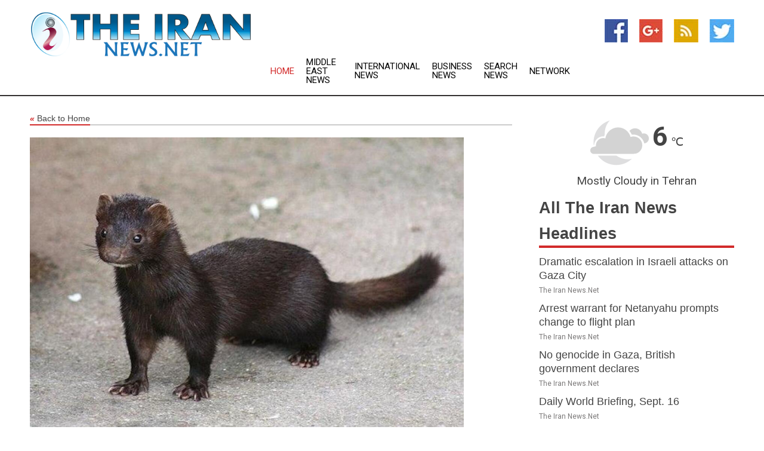

--- FILE ---
content_type: text/html; charset=utf-8
request_url: https://www.theirannews.net/news/273125018/40000-minks-released-into-wild-in-ohio-pose-danger-to-wildlife-farms
body_size: 13172
content:
<!doctype html>
<html lang="en">
<head>
    <meta name="Powered By" content="Kreatio Platform" />
  <link rel="canonical" href="https://www.theirannews.net/news/273125018/40000-minks-released-into-wild-in-ohio-pose-danger-to-wildlife-farms"/>
  <meta charset="utf-8"/>
  <meta http-equiv="X-UA-Compatible" content="IE=edge"/>
  <meta name="viewport" content="width=device-width, initial-scale=1, maximum-scale=1, user-scalable=no"/>
    <title>40,000 minks released into wild in Ohio pose danger to wildlife, farms</title>
  <meta name="title" content="40,000 minks released into wild in Ohio pose danger to wildlife, farms">
  <meta name="description" content="After vandals broke into a farm and released up to 40,000 minks from their cages this week, thousands of the animals were seen roaming the countryside of northwestern Ohio."/>
  <meta name="keywords" content="vandals broke into a farm, released 40, 000 minks, thousands of animals roaming the countryside, northwestern Ohio"/>
  <meta name="news_keywords" content="iran, iranian, ayotollah, tehran, iran&#39;s, tehran&#39;s, iranians, iranian&#39;s, Atomic Energy Organization of Iran, AEOI, Natanz, Isfahan, President Mohammad Khatami, President khatami, khatami, mahan airlines, iran air, mahan airline&#39;s, 
, Iran Newspapers, Iran News papers, Iran News" />
  <meta name="robots" content="index, follow" />
  <meta name="revisit-after" content="1 Day" />
  <meta property="og:title" content="40,000 minks released into wild in Ohio pose danger to wildlife, farms" />
  <meta property="og:site_name" content="The Iran News" />
  <meta property="og:url" content="https://www.theirannews.net/news/273125018/40000-minks-released-into-wild-in-ohio-pose-danger-to-wildlife-farms" />
  <meta property="og:description" content="After vandals broke into a farm and released up to 40,000 minks from their cages this week, thousands of the animals were seen roaming the countryside of northwestern Ohio."/>
  <meta property="og:image" content="https://image.chitra.live/api/v1/wps/78cfc21/9dba9d62-8cd4-415f-b534-95778a4aa8a3/0/cus1668856384612-600x315.jpg" />
  <meta property="og:type" content="article" />
  <meta property="og:locale" content="en_US" />
  <meta name="twitter:card" content="summary_large_image" />
  <meta name="twitter:site" content="@The Iran News" />
  <meta name="twitter:title" content="40,000 minks released into wild in Ohio pose danger to wildlife, farms" />
  <meta name="twitter:description" content="After vandals broke into a farm and released up to 40,000 minks from their cages this week, thousands of the animals were seen roaming the countryside of northwestern Ohio."/>
  <meta name="twitter:image" content="https://image.chitra.live/api/v1/wps/78cfc21/9dba9d62-8cd4-415f-b534-95778a4aa8a3/0/cus1668856384612-600x315.jpg" />

  <link rel="shortcut icon" href="https://assets.kreatio.net/web/newsnet/favicons/favicon.ico"/>
  <link rel="stylesheet" type="text/css" href="https://assets.kreatio.net/web/newsnet/css/foundation.min.css">
  <link rel="stylesheet" type="text/css" href="https://assets.kreatio.net/web/newsnet/css/red_style.css">
  <link rel="stylesheet" type="text/css" href="https://cdnjs.cloudflare.com/ajax/libs/font-awesome/4.6.3//css/font-awesome.css">
  <script src="https://assets.kreatio.net/web/newsnet/js/app.js"></script>
  <link rel="stylesheet" href="https://cdnjs.cloudflare.com/ajax/libs/tinymce/6.8.2/skins/ui/oxide/skin.min.css">
  <script async src='https://securepubads.g.doubleclick.net/tag/js/gpt.js'></script>
  <script src='https://www.google.com/recaptcha/api.js'></script>
  <script>window.googletag = window.googletag || {cmd: []};
  googletag.cmd.push(function () {
      googletag.defineSlot('/21806386006/Bigpond_TOP/uaenews.net', [[970, 250], [728, 90], [970, 90]], 'div-gpt-ad-3852326-1')
          .addService(googletag.pubads());
      googletag.defineSlot('/21806386006/Bigpond_TOP/uaenews.net', [[300, 250], [300, 600], [160, 600], [120, 600], [320, 50]], 'div-gpt-ad-3852326-2')
          .addService(googletag.pubads());
      googletag.defineOutOfPageSlot('/21806386006/Bigpond_TOP/uaenews.net', 'div-gpt-ad-3852326-3')
          .addService(googletag.pubads());
      googletag.defineSlot('/21806386006/Bigpond_TOP/uaenews.net', [[1, 1]], 'div-gpt-ad-3852326-4')
          .addService(googletag.pubads());

      googletag.pubads().enableSingleRequest();
      googletag.pubads().collapseEmptyDivs();
      googletag.pubads().setCentering(true);
      googletag.enableServices();
  });</script>
  <script async src="https://paht.tech/c/uaenews.net.js"></script>

  <script type="text/javascript">
      window._mNHandle = window._mNHandle || {};
      window._mNHandle.queue = window._mNHandle.queue || [];
      medianet_versionId = "3121199";
  </script>
    <!-- taboola-->
    <script type="text/javascript">
        window._taboola = window._taboola || [];
        _taboola.push({article: 'auto'});
        !function (e, f, u, i) {
            if (!document.getElementById(i)) {
                e.async = 1;
                e.src = u;
                e.id = i;
                f.parentNode.insertBefore(e, f);
            }
        }(document.createElement('script'),
            document.getElementsByTagName('script')[0],
            '//cdn.taboola.com/libtrc/newsnet-network/loader.js',
            'tb_loader_script');
        if (window.performance && typeof window.performance.mark == 'function') {
            window.performance.mark('tbl_ic');
        }
    </script>
    <!--taboola-->
  <style>
      .tox .tox-statusbar {
          display: none !important;
      }
      .red{
          color: red;
      }
      .text h1,
      .text h2,
      .text h3,
      .text h4,
      .text h5,
      .text h6{
          font-size: 24px !important;
          font-weight: 700 !important;
      }
  </style>
</head>
<body>
<!-- header -->
  <!-- Component :: Main-Header--> 
<div class="row expanded header">
  <div class="large-4 columns logo hide-for-small-only">
    <a href="/"><img src="https://assets.kreatio.net/nn_logos/the-iran-news.png" alt="The Iran News"></a></div>

  <div class="large-6 columns navigation">
    <div class="title-bar show-for-small-only"
         data-responsive-toggle="navigation-menu" data-hide-for="medium">
      <button class="menu-icon" type="button" data-toggle></button>
      <div class="title-bar-title" style="margin: 0 20px;">
        <a href="/"><img width="200px" src="https://assets.kreatio.net/nn_logos/the-iran-news.png"></a>
      </div>
    </div>
    <div class="top-bar" id="navigation-menu">
      <div class="top-bar-left">
        <ul class="dropdown menu" data-dropdown-menu>
          <li class="active"><a href="/">Home</a></li>
            <li>
              <a href="/category/middle-east-news">Middle East
                News</a>
            </li>
            <li>
              <a href="/category/breaking-international-news">International
                News</a>
            </li>
            <li>
              <a href="/category/breaking-business-news">Business
                News</a>
            </li>
          <li><a href="/archive">Search News</a></li>
          <li><a href="http://www.themainstreammedia.com/">Network</a></li>
        </ul>
      </div>
    </div>
  </div>

  <div class="large-2 columns socail_icon hide-for-small-only">
    <ul class="menu float-right">
      <li><a href="http://www.facebook.com/pages/Iran-News/120075551385795" target="_blank"><img
        src="https://assets.kreatio.net/web/newsnet/images/facebook.jpg"
        alt="facebook"></a></li>
      <li><a href="https://plus.google.com/102676395084885115031" target="_blank"><img
        src="https://assets.kreatio.net/web/newsnet/images/google_pls.jpg"
        alt="google"></a></li>
      <li><a href="https://feeds.theirannews.net/rss/1b76a2b4cf7810bd" target="_blank"><img
        src="https://assets.kreatio.net/web/newsnet/images/rss_feed.jpg"
        alt="rss"></a></li>
      <li><a href="https://twitter.com/irannews_net" target="_blank"><img
        src="https://assets.kreatio.net/web/newsnet/images/twitter.jpg"
        alt="twitter"></a></li>
    </ul>
      <!-- Component :: Header-Date--> 
<div class="remote_component" id = 587f77c1-772e-d205-d833-e133cfdf98e0></div>


  </div>
</div>


<!-- End of header -->

<!-- Ads -->
<div class="row expanded ad_temp">

  <!-- Ad 728x90 (TOP) -->
  <div
    class="large-12 medium-12 columns text-left top_add hide-for-small-only">

    <center>
      <div id='div-gpt-ad-3852326-1'>
        <script>
            googletag.cmd.push(function () {
                googletag.display('div-gpt-ad-3852326-1');
            });
        </script>
      </div>
    </center>

  </div>
  <!-- End of ad -->

</div>
<!-- End of ads -->


<div class="row expanded content">
  <div class="large-9 medium-8 columns left_content">
    <div class="row expanded breadcrum">
      <div class="large-12 medium-12 columns">
        <h4>
          <span><a href="/"><i>«</i>Back to Home</a></span>
        </h4>
      </div>
    </div>
    <div class="row expanded single_news">
  <div class="large-12 columns">
    <div class="article_image">
        <img src="https://image.chitra.live/api/v1/wps/0281eec/9dba9d62-8cd4-415f-b534-95778a4aa8a3/0/cus1668856384612-1156x770.jpg" alt="40,000 minks released into wild in Ohio pose danger to wildlife, farms" width="100%">
    </div>
    <div class="title_text">
      <h2>
        <a href="#">40,000 minks released into wild in Ohio pose danger to wildlife, farms</a>
      </h2>
      <p>Robert Besser
        <br>21 Nov 2022, 07:31 GMT+
          </p>
    </div>
    <div class="detail_text">
      <div class="text">
            <p>CLEVELAND, Ohio: After vandals broke into a farm and released up to 40,000 minks from their cages this week, thousands of the animals were seen roaming the countryside of northwestern Ohio.</p> <p>Local media in Van Wert County, Ohio, reported that minks overran nearby roads and many were hit by passing vehicles, and hunters also targeted them.</p> <p>In a news release, Sheriff Tom Riggenbach said that suspects destroyed fencing and released between up to 40,000 minks, adding the incident is being investigated as a case of vandalism and breaking and entering.</p> <p>Minks "are carnivorous animals that stick to a diet of fresh kills," regularly hunting animals larger than themselves, he added, urging homeowners, poultry farmers and others to avoid the animals and call licensed trappers if they see them.</p> <p>In 2013, the animal rights group, the Animal Liberation Front, claimed to have released minks from a farm in Van Wert County, but it was not immediately clear if that group was involved in this latest incident.</p> <p>The Delphos Herald reported that the group took credit for releasing about 1,000 mink from another Ohio farm earlier this month.</p>
        <p></p>
      </div>
    </div>
  </div>
  <div class="large-12 medium-12 columns share_icon">
    <h3>
      <span><a href="#">Share article:</a></span>
    </h3>
    <div class="sharethis-inline-share-buttons"></div>
  </div>
  <div class="large-12 medium-12 columns hide-for-small-only">
    <div class="detail_text">
      <div id="contentad338226"></div>
      <script type="text/javascript">
          (function (d) {
              var params =
                  {
                      id: "d5a9be96-e246-4ac5-9d21-4b034439109c",
                      d: "ZGVsaGluZXdzLm5ldA==",
                      wid: "338226",
                      cb: (new Date()).getTime()
                  };

              var qs = [];
              for (var key in params) qs.push(key + '=' + encodeURIComponent(params[key]));
              var s = d.createElement('script');
              s.type = 'text/javascript';
              s.async = true;
              var p = 'https:' == document.location.protocol ? 'https' : 'http';
              s.src = p + "://api.content-ad.net/Scripts/widget2.aspx?" + qs.join('&');
              d.getElementById("contentad338226").appendChild(s);
          })(document);
      </script>
    </div>
  </div>
</div>

    <div class="column row collapse show-for-small-only">
      <div class="large-12 medium-12 columns">

        <div id='div-gpt-ad-3852326-2'>
          <script>
              googletag.cmd.push(function() {
                  googletag.display('div-gpt-ad-3852326-2');
              });
          </script>
        </div>

      </div>
    </div>
    <!-- Ad 600x250 -->
    <div class="row column collapse">
      <div class="large-12 medium-12 columns">

        <div id="318873353">
          <script type="text/javascript">
              try {
                  window._mNHandle.queue.push(function (){
                      window._mNDetails.loadTag("318873353", "600x250", "318873353");
                  });
              }
              catch (error) {}
          </script>
        </div>

      </div>
    </div>
    <!-- End of ad -->
    <!-- Taboola -->
    <div class="row column collapse">
  <div class="large-12 medium-12 columns">

    <div id="taboola-below-article-thumbnails"></div>
    <script type="text/javascript">
        window._taboola = window._taboola || [];
        _taboola.push({
            mode: 'alternating-thumbnails-a',
            container: 'taboola-below-article-thumbnails',
            placement: 'Below Article Thumbnails',
            target_type: 'mix'
        });
    </script>

  </div>
</div>

    <!-- Taboola -->
    <div class="row expanded moreus_news" ng-controller="MoreCtrl">
  <div class="large-12 medium-12 columns">
    <h3><span>More The Iran News</span></h3>
    <a href="/category/iran-news" class="access_more">Access More</a>
  </div>
    <div class="large-6 columns">
        <div class="media-object">
          <div class="media-object-section">
            <a href="/news/278579048/dramatic-escalation-in-israeli-attacks-on-gaza-city">
              <img src="https://image.chitra.live/api/v1/wps/db1e3f1/08609407-19b3-45cf-a422-6bdc7b2758a7/1/IDF-tank-troops-Gaza-2025-200x200.jpeg" width="153px">
            </a>
          </div>
          <div class="media-object-section">
            <h5><a title="" href="/news/278579048/dramatic-escalation-in-israeli-attacks-on-gaza-city">Dramatic escalation in Israeli attacks on Gaza City</a>
</h5>
            <p class="date">The Iran News.Net</p>
          </div>
        </div>
        <div class="media-object">
          <div class="media-object-section">
            <a href="/news/278575937/arrest-warrant-for-netanyahu-prompts-change-to-flight-plan">
              <img src="https://image.chitra.live/api/v1/wps/8619c58/904e5633-8456-4554-b09d-19bcee00ddce/4/Wing-of-Zion-200x200.jpeg" width="153px">
            </a>
          </div>
          <div class="media-object-section">
            <h5><a title="" href="/news/278575937/arrest-warrant-for-netanyahu-prompts-change-to-flight-plan">Arrest warrant for Netanyahu prompts change to flight plan</a>
</h5>
            <p class="date">The Iran News.Net</p>
          </div>
        </div>
        <div class="media-object">
          <div class="media-object-section">
            <a href="/news/278561627/no-genocide-in-gaza-british-government-declares">
              <img src="https://image.chitra.live/api/v1/wps/0b3c1b1/f453983c-6af5-42f1-a56d-f2255d244f97/1/Gaza-destruction-2023-200x200.jpeg" width="153px">
            </a>
          </div>
          <div class="media-object-section">
            <h5><a title="" href="/news/278561627/no-genocide-in-gaza-british-government-declares"> No genocide in Gaza, British government declares</a>
</h5>
            <p class="date">The Iran News.Net</p>
          </div>
        </div>
        <div class="media-object">
          <div class="media-object-section">
            <a href="/news/278579118/daily-world-briefing-sept-16">
              <img src="https://image.chitra.live/api/v1/wps/b9c2750/c53e8eb4-f014-4c8d-bf9a-15d475eb83da/0/XxjidwE000009-20250916-CBMFN0A001-200x200.jpg" width="153px">
            </a>
          </div>
          <div class="media-object-section">
            <h5><a title="" href="/news/278579118/daily-world-briefing-sept-16">Daily World Briefing, Sept. 16</a>
</h5>
            <p class="date">The Iran News.Net</p>
          </div>
        </div>
        <div class="media-object">
          <div class="media-object-section">
            <a href="/news/278578715/tianjin-troika-western-bullies-have-found-their-match">
              <img src="https://image.chitra.live/api/v1/wps/742178b/f9208554-268a-44ce-833d-8c30213eb343/0/YzkxN2M2YzEtNDJ-200x200.jpg" width="153px">
            </a>
          </div>
          <div class="media-object-section">
            <h5><a title="" href="/news/278578715/tianjin-troika-western-bullies-have-found-their-match">Tianjin Troika: Western bullies have found their match</a>
</h5>
            <p class="date">The Iran News.Net</p>
          </div>
        </div>
        <div class="media-object">
          <div class="media-object-section">
            <a href="/news/278578578/iran-to-push-resolution-banning-attacks-on-nuclear-sites-at-iaea-meeting">
              <img src="https://image.chitra.live/api/v1/wps/d795402/418d0c26-588c-4e24-90ad-4f569d2cf042/0/ANI-20250915143641-200x200.jpg" width="153px">
            </a>
          </div>
          <div class="media-object-section">
            <h5><a title="" href="/news/278578578/iran-to-push-resolution-banning-attacks-on-nuclear-sites-at-iaea-meeting">Iran to push resolution banning attacks on nuclear sites at IAEA meeting</a>
</h5>
            <p class="date">The Iran News.Net</p>
          </div>
        </div>
        <div class="media-object">
          <div class="media-object-section">
            <a href="/news/278578293/qatar-pm-urges-world-to-hold-israel-accountable-ahead-of-arab-islamic-emergency-summit-in-doha">
              <img src="https://image.chitra.live/api/v1/wps/d2402c1/76464987-7342-46b5-b323-13ece577c876/0/ANI-20250915120704-200x200.jpg" width="153px">
            </a>
          </div>
          <div class="media-object-section">
            <h5><a title="" href="/news/278578293/qatar-pm-urges-world-to-hold-israel-accountable-ahead-of-arab-islamic-emergency-summit-in-doha">Qatar PM urges world to hold Israel accountable ahead of Arab-Islamic Emergency Summit in Doha</a>
</h5>
            <p class="date">The Iran News.Net</p>
          </div>
        </div>
        <div class="media-object">
          <div class="media-object-section">
            <a href="/news/278577972/tv-brics-unveils-new-season-showcasing-russia-science-achievements">
              <img src="https://image.chitra.live/api/v1/wps/6bc835e/cf4ec687-54e8-43b3-a77b-0512a0e19d01/0/ANI-20250915102134-200x200.jpg" width="153px">
            </a>
          </div>
          <div class="media-object-section">
            <h5><a title="" href="/news/278577972/tv-brics-unveils-new-season-showcasing-russia-science-achievements">TV BRICS unveils new season showcasing Russia&#39;s Science Achievements</a>
</h5>
            <p class="date">The Iran News.Net</p>
          </div>
        </div>
        <div class="media-object">
          <div class="media-object-section">
            <a href="/news/278576708/daily-world-briefing-sept-15">
              <img src="https://image.chitra.live/api/v1/wps/a4f6d98/188d0d41-fa5d-4143-bbb4-dfdcaba7078f/0/XxjidwE000001-20250915-CBMFN0A001-200x200.jpg" width="153px">
            </a>
          </div>
          <div class="media-object-section">
            <h5><a title="" href="/news/278576708/daily-world-briefing-sept-15">Daily World Briefing, Sept. 15</a>
</h5>
            <p class="date">The Iran News.Net</p>
          </div>
        </div>
        <div class="media-object">
          <div class="media-object-section">
            <a href="/news/278576675/afghan-refugees-deported-from-pakistan-report-hardships">
              <img src="https://image.chitra.live/api/v1/wps/eb235e5/474bce99-6e3d-4035-89e8-0fa1b2c92af2/0/ANI-20250914231709-200x200.jpg" width="153px">
            </a>
          </div>
          <div class="media-object-section">
            <h5><a title="" href="/news/278576675/afghan-refugees-deported-from-pakistan-report-hardships">Afghan refugees deported from Pakistan report hardships</a>
</h5>
            <p class="date">The Iran News.Net</p>
          </div>
        </div>
        <div class="media-object">
          <div class="media-object-section">
            <a href="/news/278576074/spindonesia-jakarta-judo-asian-junior-championship-2025-mens-100kg-final">
              <img src="https://image.chitra.live/api/v1/wps/909404f/59e6952d-04bc-4ebd-a8a2-dd383ea81027/0/XxjpbeE000847-20250914-PEPFN0A001-200x200.jpg" width="153px">
            </a>
          </div>
          <div class="media-object-section">
            <h5><a title="" href="/news/278576074/spindonesia-jakarta-judo-asian-junior-championship-2025-mens-100kg-final">(SP)INDONESIA-JAKARTA-JUDO-ASIAN JUNIOR CHAMPIONSHIP 2025-MEN&#39;S -100KG-FINAL</a>
</h5>
            <p class="date">The Iran News.Net</p>
          </div>
        </div>
    </div>
    <div class="large-6 columns">
        <div class="media-object">
          <div class="media-object-section">
            <a href="/news/278575590/indian-men-futsal-team-suffer-defeat-against-lebanon-in-preparatory-friendly">
              <img src="https://image.chitra.live/api/v1/wps/42a19f7/a4335e97-02d2-4f2d-890d-bdc9c21c0528/0/ANI-20250914083908-200x200.jpg" width="153px">
            </a>
          </div>
          <div class="media-object-section">
            <h5><a title="" href="/news/278575590/indian-men-futsal-team-suffer-defeat-against-lebanon-in-preparatory-friendly">Indian men&#39;s futsal team suffer defeat against Lebanon in preparatory friendly</a>
</h5>
            <p class="date">The Iran News.Net</p>
          </div>
        </div>
        <div class="media-object">
          <div class="media-object-section">
            <a href="/news/278574407/pkl-12-jaipur-pink-panthers-register-first-home-win-after-dominating-up-yoddhas">
              <img src="https://image.chitra.live/api/v1/wps/6cfccd8/e027fffb-2009-492d-b6ad-a45d1be85aea/0/ANI-20250913170750-200x200.jpg" width="153px">
            </a>
          </div>
          <div class="media-object-section">
            <h5><a title="" href="/news/278574407/pkl-12-jaipur-pink-panthers-register-first-home-win-after-dominating-up-yoddhas">PKL 12: Jaipur Pink Panthers register first home win after dominating UP Yoddhas</a>
</h5>
            <p class="date">The Iran News.Net</p>
          </div>
        </div>
        <div class="media-object">
          <div class="media-object-section">
            <a href="/news/278574362/nahyan-bin-mubarak-joins-iranian-community-celebration">
              <img src="https://image.chitra.live/api/v1/wps/47f1d92/c150348d-4bc0-4440-8377-d4d6bade154d/0/ZDJiZTIyMDgtMmZ-200x200.jpg" width="153px">
            </a>
          </div>
          <div class="media-object-section">
            <h5><a title="" href="/news/278574362/nahyan-bin-mubarak-joins-iranian-community-celebration">Nahyan bin Mubarak joins Iranian community celebration</a>
</h5>
            <p class="date">The Iran News.Net</p>
          </div>
        </div>
        <div class="media-object">
          <div class="media-object-section">
            <a href="/news/278574327/league-growth-must-rest-on-fans-competition-pkl-chairman-anupam">
              <img src="https://image.chitra.live/api/v1/wps/123a044/5d148578-91d5-4f79-9dcc-328f3719e9d2/0/ANI-20250913154740-200x200.jpg" width="153px">
            </a>
          </div>
          <div class="media-object-section">
            <h5><a title="" href="/news/278574327/league-growth-must-rest-on-fans-competition-pkl-chairman-anupam">&quot;League&#39;s growth must rest on fans, competition....&quot;: PKL Chairman Anupam</a>
</h5>
            <p class="date">The Iran News.Net</p>
          </div>
        </div>
        <div class="media-object">
          <div class="media-object-section">
            <a href="/news/278573134/xinhua-commentary-xi-vision-for-better-global-governance-seeks-to-build-a-fairer-world">
              <img src="https://image.chitra.live/api/v1/wps/56d143b/bc0a3c8d-07f4-4f74-959a-11162e71201b/0/XxjidwE000011-20250913-CBMFN0A001-200x200.jpg" width="153px">
            </a>
          </div>
          <div class="media-object-section">
            <h5><a title="" href="/news/278573134/xinhua-commentary-xi-vision-for-better-global-governance-seeks-to-build-a-fairer-world">Xinhua Commentary: Xi&#39;s vision for better global governance seeks to build a fairer world</a>
</h5>
            <p class="date">The Iran News.Net</p>
          </div>
        </div>
        <div class="media-object">
          <div class="media-object-section">
            <a href="/news/278573042/indian-men-futsal-team-to-play-two-friendlies-against-lebanon-in-beirut">
              <img src="https://image.chitra.live/api/v1/wps/6a60b10/9cf3f0cd-3ffc-4ac9-9d53-406bf0e62b4a/0/ANI-20250913024038-200x200.jpg" width="153px">
            </a>
          </div>
          <div class="media-object-section">
            <h5><a title="" href="/news/278573042/indian-men-futsal-team-to-play-two-friendlies-against-lebanon-in-beirut">Indian men&#39;s futsal team to play two friendlies against Lebanon in Beirut</a>
</h5>
            <p class="date">The Iran News.Net</p>
          </div>
        </div>
        <div class="media-object">
          <div class="media-object-section">
            <a href="/news/278573034/g7-countries-condemn-attempts-by-iran-to-target-political-opponents-in-other-countries">
              <img src="https://image.chitra.live/api/v1/wps/17f844c/2e90b41a-38de-4966-87b0-3cae44c6d70d/0/ANI-20250913021249-200x200.jpg" width="153px">
            </a>
          </div>
          <div class="media-object-section">
            <h5><a title="" href="/news/278573034/g7-countries-condemn-attempts-by-iran-to-target-political-opponents-in-other-countries">G7 countries condemn attempts by Iran to target political opponents in other countries</a>
</h5>
            <p class="date">The Iran News.Net</p>
          </div>
        </div>
        <div class="media-object">
          <div class="media-object-section">
            <a href="/news/278571156/israel-foils-iranian-backed-cells-in-syria-eliminates-hezbollah-linked-commander">
              <img src="https://image.chitra.live/api/v1/wps/5ad9e38/4d27b10a-88f2-4a0d-ab55-31e4988d45a8/0/ANI-20250912095819-200x200.jpg" width="153px">
            </a>
          </div>
          <div class="media-object-section">
            <h5><a title="" href="/news/278571156/israel-foils-iranian-backed-cells-in-syria-eliminates-hezbollah-linked-commander">Israel Foils Iranian-Backed Cells in Syria, Eliminates Hezbollah-Linked Commander</a>
</h5>
            <p class="date">The Iran News.Net</p>
          </div>
        </div>
        <div class="media-object">
          <div class="media-object-section">
            <a href="/news/278571074/iran-deal-with-un-nuclear-watchdog-not-enough-to-halt-snapback">
              <img src="https://image.chitra.live/api/v1/wps/365590d/e060d52c-a78e-435a-b505-f1da6e7dc5ca/0/ODZjYzU0NGEtYzh-200x200.jpg" width="153px">
            </a>
          </div>
          <div class="media-object-section">
            <h5><a title="" href="/news/278571074/iran-deal-with-un-nuclear-watchdog-not-enough-to-halt-snapback">Iran&#39;s Deal With UN Nuclear Watchdog Not Enough To Halt Snapback </a>
</h5>
            <p class="date">The Iran News.Net</p>
          </div>
        </div>
        <div class="media-object">
          <div class="media-object-section">
            <a href="/news/278567761/uae-al-wasl-to-face-iran-esteghlal-in-acl-two-opener">
              <img src="https://image.chitra.live/api/v1/wps/ec6d3fd/0417a030-b3f4-45aa-8106-e9d4ffa3b52d/0/MzkyZjMxOTUtNGQ-200x200.jpg" width="153px">
            </a>
          </div>
          <div class="media-object-section">
            <h5><a title="" href="/news/278567761/uae-al-wasl-to-face-iran-esteghlal-in-acl-two-opener">UAE&#39;s Al Wasl to face Iran&#39;s Esteghlal in ACL Two opener</a>
</h5>
            <p class="date">The Iran News.Net</p>
          </div>
        </div>
    </div>
</div>

    <div class="column row collapse show-for-small-only">
      <div class="large-12 medium-12 columns">

        <div id='div-gpt-ad-3852326-2'>
          <script>
              googletag.cmd.push(function() {
                  googletag.display('div-gpt-ad-3852326-2');
              });
          </script>
        </div>

      </div>
    </div>
    <div class="row expanded">
      <div class="large-12 medium-12 columns">
        <div class="row expanded signupnws">
          <div class="large-6 columns">
            <h2>Sign up for The Iran News</h2>
            <p>a daily newsletter full of things to discuss over
              drinks.and the great thing is that it's on the house!</p>
          </div>
          <div class="large-6 columns">
            <form
              action="https://subscription.themainstreammedia.com/?p=subscribe"
              method="post">
              <input type="text" name="email" placeholder="Your email address"
                     required>
              <button type="submit" class="button">Submit</button>
            </form>
          </div>
        </div>
      </div>
    </div>
    <div class="row expanded single_news">
      <div
        class="large-12 medium-12 columns text-center hide-for-small-only">
        <div class="detail_text"></div>
      </div>
    </div>
  </div>
  <!-- Side bar -->
    <div class="large-3 medium-4 columns right_sidebar">
    <!-- weather -->
      <!-- Component :: Weather-Block--> 
<div class="remote_component" id = 9690c96f-dc4b-9209-9a32-98af0c17491b></div>


    <!-- End of weather -->

    <!-- All headlines -->
    <div class="row column headline">
  <div class="large-12 medium-12 columns">
    <h3>
      <span><a href="/category/iran-news">All The Iran News Headlines</a></span>
    </h3>
    <div class="outer_head">
        <div class="single_head">
          <h6>
            <a title="" href="/news/278579048/dramatic-escalation-in-israeli-attacks-on-gaza-city">Dramatic escalation in Israeli attacks on Gaza City</a>

          </h6>
          <p class="date">The Iran News.Net</p>
        </div>
        <div class="single_head">
          <h6>
            <a title="" href="/news/278575937/arrest-warrant-for-netanyahu-prompts-change-to-flight-plan">Arrest warrant for Netanyahu prompts change to flight plan</a>

          </h6>
          <p class="date">The Iran News.Net</p>
        </div>
        <div class="single_head">
          <h6>
            <a title="" href="/news/278561627/no-genocide-in-gaza-british-government-declares"> No genocide in Gaza, British government declares</a>

          </h6>
          <p class="date">The Iran News.Net</p>
        </div>
        <div class="single_head">
          <h6>
            <a title="" href="/news/278579118/daily-world-briefing-sept-16">Daily World Briefing, Sept. 16</a>

          </h6>
          <p class="date">The Iran News.Net</p>
        </div>
        <div class="single_head">
          <h6>
            <a title="" href="/news/278578715/tianjin-troika-western-bullies-have-found-their-match">Tianjin Troika: Western bullies have found their match</a>

          </h6>
          <p class="date">The Iran News.Net</p>
        </div>
        <div class="single_head">
          <h6>
            <a title="" href="/news/278578578/iran-to-push-resolution-banning-attacks-on-nuclear-sites-at-iaea-meeting">Iran to push resolution banning attacks on nuclear sites at IAEA meeting</a>

          </h6>
          <p class="date">The Iran News.Net</p>
        </div>
        <div class="single_head">
          <h6>
            <a title="" href="/news/278578293/qatar-pm-urges-world-to-hold-israel-accountable-ahead-of-arab-islamic-emergency-summit-in-doha">Qatar PM urges world to hold Israel accountable ahead of Arab-Islamic Emergency Summit in Doha</a>

          </h6>
          <p class="date">The Iran News.Net</p>
        </div>
        <div class="single_head">
          <h6>
            <a title="" href="/news/278577972/tv-brics-unveils-new-season-showcasing-russia-science-achievements">TV BRICS unveils new season showcasing Russia&#39;s Science Achievements</a>

          </h6>
          <p class="date">The Iran News.Net</p>
        </div>
        <div class="single_head">
          <h6>
            <a title="" href="/news/278576708/daily-world-briefing-sept-15">Daily World Briefing, Sept. 15</a>

          </h6>
          <p class="date">The Iran News.Net</p>
        </div>
        <div class="single_head">
          <h6>
            <a title="" href="/news/278576675/afghan-refugees-deported-from-pakistan-report-hardships">Afghan refugees deported from Pakistan report hardships</a>

          </h6>
          <p class="date">The Iran News.Net</p>
        </div>
        <div class="single_head">
          <h6>
            <a title="" href="/news/278576074/spindonesia-jakarta-judo-asian-junior-championship-2025-mens-100kg-final">(SP)INDONESIA-JAKARTA-JUDO-ASIAN JUNIOR CHAMPIONSHIP 2025-MEN&#39;S -100KG-FINAL</a>

          </h6>
          <p class="date">The Iran News.Net</p>
        </div>
        <div class="single_head">
          <h6>
            <a title="" href="/news/278575590/indian-men-futsal-team-suffer-defeat-against-lebanon-in-preparatory-friendly">Indian men&#39;s futsal team suffer defeat against Lebanon in preparatory friendly</a>

          </h6>
          <p class="date">The Iran News.Net</p>
        </div>
        <div class="single_head">
          <h6>
            <a title="" href="/news/278574407/pkl-12-jaipur-pink-panthers-register-first-home-win-after-dominating-up-yoddhas">PKL 12: Jaipur Pink Panthers register first home win after dominating UP Yoddhas</a>

          </h6>
          <p class="date">The Iran News.Net</p>
        </div>
        <div class="single_head">
          <h6>
            <a title="" href="/news/278574362/nahyan-bin-mubarak-joins-iranian-community-celebration">Nahyan bin Mubarak joins Iranian community celebration</a>

          </h6>
          <p class="date">The Iran News.Net</p>
        </div>
        <div class="single_head">
          <h6>
            <a title="" href="/news/278574327/league-growth-must-rest-on-fans-competition-pkl-chairman-anupam">&quot;League&#39;s growth must rest on fans, competition....&quot;: PKL Chairman Anupam</a>

          </h6>
          <p class="date">The Iran News.Net</p>
        </div>
        <div class="single_head">
          <h6>
            <a title="" href="/news/278573134/xinhua-commentary-xi-vision-for-better-global-governance-seeks-to-build-a-fairer-world">Xinhua Commentary: Xi&#39;s vision for better global governance seeks to build a fairer world</a>

          </h6>
          <p class="date">The Iran News.Net</p>
        </div>
        <div class="single_head">
          <h6>
            <a title="" href="/news/278573042/indian-men-futsal-team-to-play-two-friendlies-against-lebanon-in-beirut">Indian men&#39;s futsal team to play two friendlies against Lebanon in Beirut</a>

          </h6>
          <p class="date">The Iran News.Net</p>
        </div>
        <div class="single_head">
          <h6>
            <a title="" href="/news/278573034/g7-countries-condemn-attempts-by-iran-to-target-political-opponents-in-other-countries">G7 countries condemn attempts by Iran to target political opponents in other countries</a>

          </h6>
          <p class="date">The Iran News.Net</p>
        </div>
        <div class="single_head">
          <h6>
            <a title="" href="/news/278571156/israel-foils-iranian-backed-cells-in-syria-eliminates-hezbollah-linked-commander">Israel Foils Iranian-Backed Cells in Syria, Eliminates Hezbollah-Linked Commander</a>

          </h6>
          <p class="date">The Iran News.Net</p>
        </div>
        <div class="single_head">
          <h6>
            <a title="" href="/news/278571074/iran-deal-with-un-nuclear-watchdog-not-enough-to-halt-snapback">Iran&#39;s Deal With UN Nuclear Watchdog Not Enough To Halt Snapback </a>

          </h6>
          <p class="date">The Iran News.Net</p>
        </div>
        <div class="single_head">
          <h6>
            <a title="" href="/news/278567761/uae-al-wasl-to-face-iran-esteghlal-in-acl-two-opener">UAE&#39;s Al Wasl to face Iran&#39;s Esteghlal in ACL Two opener</a>

          </h6>
          <p class="date">The Iran News.Net</p>
        </div>
        <div class="single_head">
          <h6>
            <a title="" href="/news/278567512/china-beijing-ciftis-thematic-exhibitions-cn">CHINA-BEIJING-CIFTIS-THEMATIC EXHIBITIONS (CN)</a>

          </h6>
          <p class="date">The Iran News.Net</p>
        </div>
        <div class="single_head">
          <h6>
            <a title="" href="/news/278567412/tunisia-tunis-president-iran-fm-meeting">TUNISIA-TUNIS-PRESIDENT-IRAN-FM-MEETING</a>

          </h6>
          <p class="date">The Iran News.Net</p>
        </div>
        <div class="single_head">
          <h6>
            <a title="" href="/news/278566866/austria-vienna-iaea-iran-nuclear-issue">AUSTRIA-VIENNA-IAEA-IRAN NUCLEAR ISSUE</a>

          </h6>
          <p class="date">The Iran News.Net</p>
        </div>
        <div class="single_head">
          <h6>
            <a title="" href="/news/278566690/state-comptroller-slams-israeli-government-over-civilian-failures-during-iran-war">State comptroller slams Israeli government over civilian failures during Iran war</a>

          </h6>
          <p class="date">The Iran News.Net</p>
        </div>
        <div class="single_head">
          <h6>
            <a title="" href="/news/278566892/wondering-why-the-eu-is-so-screwed-just-look-at-its-top-diplomat">Wondering why the EU is so screwed Just look at its top diplomat</a>

          </h6>
          <p class="date">The Iran News.Net</p>
        </div>
        <div class="single_head">
          <h6>
            <a title="" href="/news/278566658/kaja-kallas-personifies-the-void-inside-the-eus-decline">Kaja Kallas personifies the void inside the EUs decline</a>

          </h6>
          <p class="date">The Iran News.Net</p>
        </div>
        <div class="single_head">
          <h6>
            <a title="" href="/news/278566151/israeli-strike-in-qatar-fuels-iranian-doubts-over-diplomacy">Israeli Strike In Qatar Fuels Iranian Doubts Over Diplomacy</a>

          </h6>
          <p class="date">The Iran News.Net</p>
        </div>
        <div class="single_head">
          <h6>
            <a title="" href="/news/278566049/russia-must-feel-that-europeans-know-how-to-defend-themselves-zelenskyy-calls-for-stronger-measures-after-russian-drones-breach-polish-airspace">&quot;Russia must feel that Europeans know how to defend themselves&quot;: Zelenskyy calls for stronger measures after Russian drones breach Polish airspace</a>

          </h6>
          <p class="date">The Iran News.Net</p>
        </div>
        <div class="single_head">
          <h6>
            <a title="" href="/news/278566008/china-beijing-ciftis-opening-cn">CHINA-BEIJING-CIFTIS-OPENING (CN)</a>

          </h6>
          <p class="date">The Iran News.Net</p>
        </div>
        <div class="single_head">
          <h6>
            <a title="" href="/news/278564809/india-key-takeaways-from-cafa-nations-cup">India&#39;s key takeaways from CAFA Nations Cup</a>

          </h6>
          <p class="date">The Iran News.Net</p>
        </div>
        <div class="single_head">
          <h6>
            <a title="" href="/news/278564498/world-insights-israeli-attack-in-qatar-draws-intl-condemnation">World Insights: Israeli attack in Qatar draws int&#39;l condemnation</a>

          </h6>
          <p class="date">The Iran News.Net</p>
        </div>
        <div class="single_head">
          <h6>
            <a title="" href="/news/278564496/explainer-why-did-israel-launch-a-strike-in-doha">Explainer: Why did Israel launch a strike in Doha?</a>

          </h6>
          <p class="date">The Iran News.Net</p>
        </div>
        <div class="single_head">
          <h6>
            <a title="" href="/news/278563874/israel-attack-in-doha-underscores-a-stark-reality-for-gulf-states-looking-for-stability-and-growth-they-remain-hostage-to-events">Israel&#39;s attack in Doha underscores a stark reality for Gulf states looking for stability and growth: They remain hostage to events</a>

          </h6>
          <p class="date">The Iran News.Net</p>
        </div>
        <div class="single_head">
          <h6>
            <a title="" href="/news/278560999/director-of-mofa-dubai-office-receives-credentials-of-consul-general-of-islamic-republic-of-iran">Director of MoFA&#39;s Dubai Office receives credentials of Consul General of Islamic Republic of Iran</a>

          </h6>
          <p class="date">The Iran News.Net</p>
        </div>
        <div class="single_head">
          <h6>
            <a title="" href="/news/278488086/iran-affirms-commitment-to-nuclear-deal-rejects-europe-trigger-mechanism">Iran affirms commitment to nuclear deal; rejects Europe&#39;s &#39;Trigger Mechanism&#39;</a>

          </h6>
          <p class="date">The Iran News.Net</p>
        </div>
        <div class="single_head">
          <h6>
            <a title="" href="/news/278577200/cluster-munitions-states-should-uphold-ban-treaty">Cluster Munitions: States Should Uphold Ban Treaty</a>

          </h6>
          <p class="date">The Iran News.Net</p>
        </div>
        <div class="single_head">
          <h6>
            <a title="" href="/news/278576689/qatar-pm-urges-end-to-double-standards-and-hold-israel-accountable">Qatar PM urges end to &#39;double standards&#39; and hold Israel accountable</a>

          </h6>
          <p class="date">The Iran News.Net</p>
        </div>
        <div class="single_head">
          <h6>
            <a title="" href="/news/278578345/iran-calls-g7-accusations-baseless-and-irresponsible">Iran calls G7 accusations &#39;baseless and irresponsible&#39;</a>

          </h6>
          <p class="date">The Iran News.Net</p>
        </div>
        <div class="single_head">
          <h6>
            <a title="" href="/news/278571519/iranian-fm-says-prisoner-swap-deal-with-france-nearing-completion">Iranian FM says prisoner swap deal with France nearing completion</a>

          </h6>
          <p class="date">The Iran News.Net</p>
        </div>
        <div class="single_head">
          <h6>
            <a title="" href="/news/278566133/israel-attack-on-hamas-in-qatar-what-we-know">Israel&#39;s attack on Hamas in Qatar: What we know</a>

          </h6>
          <p class="date">The Iran News.Net</p>
        </div>
        <div class="single_head">
          <h6>
            <a title="" href="/news/278566043/what-we-know-about-israel-attack-on-hamas-in-qatar">What we know about Israel&#39;s attack on Hamas in Qatar</a>

          </h6>
          <p class="date">The Iran News.Net</p>
        </div>
        <div class="single_head">
          <h6>
            <a title="" href="/news/278564298/elizabeth-tsurkov-released-in-iraq-after-2023-kidnapping">Elizabeth Tsurkov released in Iraq after 2023 kidnapping</a>

          </h6>
          <p class="date">The Iran News.Net</p>
        </div>
        <div class="single_head">
          <h6>
            <a title="" href="/news/278564272/iran-resumes-cooperation-with-un-nuclear-watchdog-under-new-framework">Iran resumes cooperation with UN nuclear watchdog under new framework</a>

          </h6>
          <p class="date">The Iran News.Net</p>
        </div>
        <div class="single_head">
          <h6>
            <a title="" href="/news/278563197/iaea-chief-highlights-importance-of-restoring-iaea-inspections-in-iran">IAEA chief highlights importance of restoring IAEA inspections in Iran</a>

          </h6>
          <p class="date">The Iran News.Net</p>
        </div>
        <div class="single_head">
          <h6>
            <a title="" href="/news/278578525/iran-too-strong-for-maldives-in-2025-asian-u-17-handball-championship">Iran Too Strong for Maldives in 2025 Asian U-17 Handball Championship</a>

          </h6>
          <p class="date">The Iran News.Net</p>
        </div>
        <div class="single_head">
          <h6>
            <a title="" href="/news/278578509/iran-iraq-urge-unified-muslim-action-to-confront-israeli-crimes">Iran, Iraq Urge Unified Muslim Action to Confront Israeli Crimes</a>

          </h6>
          <p class="date">The Iran News.Net</p>
        </div>
        <div class="single_head">
          <h6>
            <a title="" href="/news/278577995/iran-wont-relinquish-npt-rights-nuclear-chief">Iran Wont Relinquish NPT Rights: Nuclear Chief</a>

          </h6>
          <p class="date">The Iran News.Net</p>
        </div>
        <div class="single_head">
          <h6>
            <a title="" href="/news/278577732/shabab-al-ahli-to-host-tractor-in-2025-26-acl-elite">Shabab Al Ahli to Host Tractor in 2025-26 ACL Elite</a>

          </h6>
          <p class="date">The Iran News.Net</p>
        </div>
        <div class="single_head">
          <h6>
            <a title="" href="/news/278577061/araqchi-denounces-scourge-of-israel-in-region">Araqchi Denounces Scourge of Israel in Region</a>

          </h6>
          <p class="date">The Iran News.Net</p>
        </div>
    </div>
  </div>
</div>



    <!-- Ad 300x600 (A) -->
    <div class="row column ad_600">
      <div class="large-12 medium-12 columns hide-for-small-only">

        <script id="mNCC" language="javascript">
            medianet_width = "300";
            medianet_height = "600";
            medianet_crid = "393315316";
            medianet_versionId = "3111299";
        </script>
        <script src="//contextual.media.net/nmedianet.js?cid=8CUG1R34Q"></script>

      </div>
    </div>
    <!-- End of ad -->

    <!-- Related News -->
    <div class=" row column business_news">
  <div class="large-12 medium-12 columns">
    <h3>
      <span>Middle East News</span>
    </h3>
      <div class="media-object">
        <div class="media-object-section">
          <a href="/news/278579048/dramatic-escalation-in-israeli-attacks-on-gaza-city"><img width="153px" src="https://image.chitra.live/api/v1/wps/db1e3f1/08609407-19b3-45cf-a422-6bdc7b2758a7/1/IDF-tank-troops-Gaza-2025-200x200.jpeg" alt="Dramatic escalation in Israeli attacks on Gaza City"/></a>
        </div>
        <div class="media-object-section">
          <h6>
            <a title="" href="/news/278579048/dramatic-escalation-in-israeli-attacks-on-gaza-city">Dramatic escalation in Israeli attacks on Gaza City</a>

          </h6>
          <p class="date">The Iran News.Net</p>
        </div>
      </div>
      <div class="media-object">
        <div class="media-object-section">
          <a href="/news/278575937/arrest-warrant-for-netanyahu-prompts-change-to-flight-plan"><img width="153px" src="https://image.chitra.live/api/v1/wps/8619c58/904e5633-8456-4554-b09d-19bcee00ddce/4/Wing-of-Zion-200x200.jpeg" alt="Arrest warrant for Netanyahu prompts change to flight plan"/></a>
        </div>
        <div class="media-object-section">
          <h6>
            <a title="" href="/news/278575937/arrest-warrant-for-netanyahu-prompts-change-to-flight-plan">Arrest warrant for Netanyahu prompts change to flight plan</a>

          </h6>
          <p class="date">The Iran News.Net</p>
        </div>
      </div>
      <div class="media-object">
        <div class="media-object-section">
          <a href="/news/278566564/experts-warn-of-vulnerable-internet-links-after-red-sea-cable-incident"><img width="153px" src="https://image.chitra.live/api/v1/wps/ae6d370/271c8f70-cc0a-42cf-9b4d-11c251481fb1/1/5-Red-Sea-200x200.jpg" alt="Experts warn of vulnerable internet links after Red Sea cable incident"/></a>
        </div>
        <div class="media-object-section">
          <h6>
            <a title="" href="/news/278566564/experts-warn-of-vulnerable-internet-links-after-red-sea-cable-incident">Experts warn of vulnerable internet links after Red Sea cable incident</a>

          </h6>
          <p class="date">The Iran News.Net</p>
        </div>
      </div>
      <div class="media-object">
        <div class="media-object-section">
          <a href="/news/278561627/no-genocide-in-gaza-british-government-declares"><img width="153px" src="https://image.chitra.live/api/v1/wps/0b3c1b1/f453983c-6af5-42f1-a56d-f2255d244f97/1/Gaza-destruction-2023-200x200.jpeg" alt=" No genocide in Gaza, British government declares"/></a>
        </div>
        <div class="media-object-section">
          <h6>
            <a title="" href="/news/278561627/no-genocide-in-gaza-british-government-declares"> No genocide in Gaza, British government declares</a>

          </h6>
          <p class="date">The Iran News.Net</p>
        </div>
      </div>
      <div class="media-object">
        <div class="media-object-section">
          <a href="/news/278564400/egypt-mass-crackdown-targets-online-content-creators"><img width="153px" src="https://image.chitra.live/api/v1/wps/96ce89a/66c39c2b-adc6-4a37-8154-021c52c667dd/0/OGNjNWFlZTYtYjI-200x200.jpg" alt="Egypt: Mass Crackdown Targets Online Content Creators"/></a>
        </div>
        <div class="media-object-section">
          <h6>
            <a title="" href="/news/278564400/egypt-mass-crackdown-targets-online-content-creators">Egypt: Mass Crackdown Targets Online Content Creators</a>

          </h6>
          <p class="date">The Iran News.Net</p>
        </div>
      </div>
      <div class="media-object">
        <div class="media-object-section">
          <a href="/news/278579143/tom-brady-to-play-in-inaugural-flag-football-tourney-in-saudi-arabia"><img width="153px" src="https://image.chitra.live/api/v1/wps/508b86b/7bdacb67-2b40-4044-af26-a35d37cf97ff/0/NWJjODczNDgtMjZ-200x200.jpg" alt="Tom Brady to play in inaugural flag football tourney in Saudi Arabia"/></a>
        </div>
        <div class="media-object-section">
          <h6>
            <a title="" href="/news/278579143/tom-brady-to-play-in-inaugural-flag-football-tourney-in-saudi-arabia">Tom Brady to play in inaugural flag football tourney in Saudi Arabia</a>

          </h6>
          <p class="date">The Iran News.Net</p>
        </div>
      </div>
    <div class="access_btn">
      <a href="/category/middle-east-news"
         class="access_more">Access More</a>
    </div>
  </div>
</div>

    <!-- End of Related News -->

    <!-- News Releases  -->
    <div class="row column news_releases">
  <div class="large-12 medium-12 columns">
    <div class="inner">
      <h3>News Releases</h3>
      <p>
        <span >The Iran News</span>.Net's News Release Publishing
        Service provides a medium for circulating your organization's
        news.
      </p>
      <form action="/news-releases" method="get">
        <button
          style="margin-left: 10px; font-size: 19px; font-family: Roboto, sans-serif;"
          href="/news-releases" type="submit" class="alert button">
          Click For Details</button>
      </form>
    </div>
  </div>
</div>

    <!-- End of News Releases  -->

    <div class=" row column business_news">
  <div class="large-12 medium-12 columns">
    <h3>
      <span>International News</span>
    </h3>
      <div class="media-object">
        <div class="media-object-section">
          <a href="Israel escalates bombardment of Gaza City, ground invasion begins"><img width="153px" src="https://image.chitra.live/api/v1/wps/db1e3f1/08609407-19b3-45cf-a422-6bdc7b2758a7/1/IDF-tank-troops-Gaza-2025-200x200.jpeg" alt="Dramatic escalation in Israeli attacks on Gaza City"/></a>
        </div>
        <div class="media-object-section">
          <h6>
            <a title="" href="/news/278579048/dramatic-escalation-in-israeli-attacks-on-gaza-city">Dramatic escalation in Israeli attacks on Gaza City</a>

          </h6>
          <p class="date">The Iran News.Net</p>
        </div>
      </div>
      <div class="media-object">
        <div class="media-object-section">
          <a href="Hoax threats sweep 50 US Campuses, triggering lockdowns"><img width="153px" src="https://image.chitra.live/api/v1/wps/c43ace6/59c4bfad-9a0d-4662-b897-709094b825ea/1/pexels-wmbjacobs-31297363-1-200x200.jpg" alt="Wave of ‘swatting’ incidents stirs fear on US college campuses"/></a>
        </div>
        <div class="media-object-section">
          <h6>
            <a title="" href="/news/278575681/wave-of-swatting-incidents-stirs-fear-on-us-college-campuses">Wave of ‘swatting’ incidents stirs fear on US college campuses</a>

          </h6>
          <p class="date">The Iran News.Net</p>
        </div>
      </div>
      <div class="media-object">
        <div class="media-object-section">
          <a href="Ebola outbreak in Congo&#39;s Kasai strains resources, WHO warns"><img width="153px" src="https://image.chitra.live/api/v1/wps/5c15497/9d156c3d-010c-494d-ab30-8b9dac3c3328/2/8-Ebola-Vaccine-200x200.jpg" alt="Congo’s first Ebola outbreak in 18 years hits remote Kasai province"/></a>
        </div>
        <div class="media-object-section">
          <h6>
            <a title="" href="/news/278575660/congo-s-first-ebola-outbreak-in-18-years-hits-remote-kasai-province">Congo’s first Ebola outbreak in 18 years hits remote Kasai province</a>

          </h6>
          <p class="date">The Iran News.Net</p>
        </div>
      </div>
      <div class="media-object">
        <div class="media-object-section">
          <a href="Nepal appoints first woman prime minister after deadly protests"><img width="153px" src="https://image.chitra.live/api/v1/wps/362bd5a/50794f92-d82a-4658-9f1d-9b21dd585199/1/5-Sushila-Karki-200x200.jpg" alt="Former Chief Justice takes over as Nepal’s first woman prime minister"/></a>
        </div>
        <div class="media-object-section">
          <h6>
            <a title="" href="/news/278575656/former-chief-justice-takes-over-as-nepal-s-first-woman-prime-minister">Former Chief Justice takes over as Nepal’s first woman prime minister</a>

          </h6>
          <p class="date">The Iran News.Net</p>
        </div>
      </div>
      <div class="media-object">
        <div class="media-object-section">
          <a href="Kirk shooting video spreads online, exposing gaps in content rules"><img width="153px" src="https://image.chitra.live/api/v1/wps/1d38903/e6738430-1845-4c93-bc06-6c643f6781ed/2/Charlie-Kirk-54506964834-1-200x200.jpg" alt="Charlie Kirk shooting shows social platforms’ moderation limits"/></a>
        </div>
        <div class="media-object-section">
          <h6>
            <a title="" href="/news/278575653/charlie-kirk-shooting-shows-social-platforms-moderation-limits">Charlie Kirk shooting shows social platforms’ moderation limits</a>

          </h6>
          <p class="date">The Iran News.Net</p>
        </div>
      </div>
      <div class="media-object">
        <div class="media-object-section">
          <a href="Netanyahu flight to US re-routed due to ICC concerns"><img width="153px" src="https://image.chitra.live/api/v1/wps/8619c58/904e5633-8456-4554-b09d-19bcee00ddce/4/Wing-of-Zion-200x200.jpeg" alt="Arrest warrant for Netanyahu prompts change to flight plan"/></a>
        </div>
        <div class="media-object-section">
          <h6>
            <a title="" href="/news/278575937/arrest-warrant-for-netanyahu-prompts-change-to-flight-plan">Arrest warrant for Netanyahu prompts change to flight plan</a>

          </h6>
          <p class="date">The Iran News.Net</p>
        </div>
      </div>
      <div class="media-object">
        <div class="media-object-section">
          <a href="Fed&#39;s Cook listed condo as &#39;vacation home,&#39; complicating fraud case"><img width="153px" src="https://image.chitra.live/api/v1/wps/dfd7fc2/0f52fbaa-b973-4668-835d-96ef137e7c91/0/Lisa-Cook-sworn-in-200x200.jpeg" alt="Fed Gov. Cook’s “second home” claim weakens Trump allegations"/></a>
        </div>
        <div class="media-object-section">
          <h6>
            <a title="" href="/news/278575639/fed-gov-cook-s-second-home-claim-weakens-trump-allegations">Fed Gov. Cook’s “second home” claim weakens Trump allegations</a>

          </h6>
          <p class="date">The Iran News.Net</p>
        </div>
      </div>
      <div class="media-object">
        <div class="media-object-section">
          <a href="South African court ends ban on husbands taking wives&#39; surnames"><img width="153px" src="https://image.chitra.live/api/v1/wps/b9755eb/94c3bf2b-dddb-444c-a063-5d9a99a46bde/1/8-Johanneburg-High-Court-200x200.jpg" alt="South Africa allows men to adopt or hyphenate wives’ family names"/></a>
        </div>
        <div class="media-object-section">
          <h6>
            <a title="" href="/news/278571956/south-africa-allows-men-to-adopt-or-hyphenate-wives-family-names">South Africa allows men to adopt or hyphenate wives’ family names</a>

          </h6>
          <p class="date">The Iran News.Net</p>
        </div>
      </div>
      <div class="media-object">
        <div class="media-object-section">
          <a href="Over 300 workers leave for South Korea after Georgia factory raid"><img width="153px" src="https://image.chitra.live/api/v1/wps/25a8bc8/3e5a35c2-ca3b-4720-9a75-b6dbbb3372c4/1/6-Korean-Air-200x200.jpg" alt="Aircraft with over 300 South Korean workers flies out of Atlanta"/></a>
        </div>
        <div class="media-object-section">
          <h6>
            <a title="" href="/news/278571949/aircraft-with-over-300-south-korean-workers-flies-out-of-atlanta">Aircraft with over 300 South Korean workers flies out of Atlanta</a>

          </h6>
          <p class="date">The Iran News.Net</p>
        </div>
      </div>
      <div class="media-object">
        <div class="media-object-section">
          <a href="Brazil&#39;s High Court Splits as Bolsonaro is Convicted"><img width="153px" src="https://image.chitra.live/api/v1/wps/2c60e87/413bdc9b-2de6-46c6-87fb-27589425d6c5/2/6-Brazil-Fux-200x200.jpg" alt="Brazil’s coup trial divides court, but Bolsonaro’s fate decided"/></a>
        </div>
        <div class="media-object-section">
          <h6>
            <a title="" href="/news/278569494/brazil-s-coup-trial-divides-court-but-bolsonaro-s-fate-decided">Brazil’s coup trial divides court, but Bolsonaro’s fate decided</a>

          </h6>
          <p class="date">The Iran News.Net</p>
        </div>
      </div>
    <div class="access_btn">
      <a href="/category/breaking-international-news"
         class="access_more">Access More</a>
    </div>
  </div>
</div>

    <!-- Ad 336x280 -->
    <div class="row column ad_250 hide-for-small-only">
      <div class="large-12 medium-12 columns">

        <script id="mNCC" language="javascript">
            medianet_width = "300";
            medianet_height = "250";
            medianet_crid = "975428123";
            medianet_versionId = "3111299";
        </script>
        <script src="//contextual.media.net/nmedianet.js?cid=8CUG1R34Q"></script>

      </div>
    </div>
    <!-- End of ad -->

  </div>

</div>

<!-- footer -->
  <!-- Component :: Footer--> 
<div class="row expanded footer">
  <div class="large-12 medium-12 columns ">
    <div class="row">
      <div class="large-6 medium-12 columns">
        <h6>The Iran News.Net</h6>
        <div class="float-left map_img">
          <a href="/"><img
            src="https://assets.kreatio.net/web/newsnet/images/maps/the-iran-news.png"/>
          </a>
        </div>
      </div>
      <div class="large-3 medium-6 columns footer_sitemap">
        <h6>SITE DATA</h6>
        <ul class="menu vertical">
          <li><a href="/">Home</a></li>
          <li><a href="/about">About Us</a></li>
          <li><a href="/news-releases">News Releases</a></li>
          <li><a href="/contact">Contact Us</a></li>
          <li><a href="/privacy">Privacy Policy</a></li>
          <li><a href="/terms-and-conditions">Terms and Conditions</a></li>
          <li><a href="/archive">Archives</a></li>
          <li><a href="/sitemap">Sitemap</a></li>
        </ul>
      </div>
      <div class="large-3 medium-6 columns footer_icon">
        <h6>CONNECT</h6>
        <ul class="menu vertical">
          <li><a href="http://www.facebook.com/pages/Iran-News/120075551385795" target="_blank"><span
            class="social-icon"> <span class="icon icon-facebook">
										<i class="fa fa-thumbs-up" aria-hidden="true"></i>
								</span>
							</span>Facebook</a></li>
          <li><a href="https://twitter.com/irannews_net" target="_blank"><span
            class="social-icon"> <span class="icon icon-facebook">
										<i class="fa fa-twitter" aria-hidden="true"> </i>
								</span>
							</span>Twitter</a></li>
          <li><a href="https://plus.google.com/102676395084885115031" target="_blank"><span
            class="social-icon"> <span class="icon icon-facebook">
										<i class="fa fa-google-plus" aria-hidden="true"></i>
								</span>
							</span>Google+</a></li>
          <li><a href="https://feeds.theirannews.net/rss/1b76a2b4cf7810bd" target="_blank"><span
            class="social-icon"> <span class="icon icon-facebook">
										<i class="fa fa-rss" aria-hidden="true"></i>
								</span>
							</span>RSS</a></li>
          <li><a href="/contact"><span class="social-icon">
									<span class="icon icon-facebook"> <i
                    class="fa fa-envelope" aria-hidden="true"></i></span>
          </span>Contact Us</a></li>
        </ul>
      </div>
    </div>
  </div>
</div>
<div class="row expanded footer_bottom">
  <p>&copy; Copyright 1999-2025 The Iran News.Net -
    <a target="_blank" href="http://www.themainstreammedia.com\">Mainstream Media Ltd</a>.
    All rights reserved.</p>
</div>


<!-- End of footer -->
<!-- twitter -->
<script>!function (d, s, id) {
    var js, fjs = d.getElementsByTagName(s)[0], p = /^http:/.test(d.location) ? 'http' : 'https';
    if (!d.getElementById(id)) {
        js = d.createElement(s);
        js.id = id;
        js.src = p + "://platform.twitter.com/widgets.js";
        fjs.parentNode.insertBefore(js, fjs);
    }
}(document, "script", "twitter-wjs");</script>
<!-- App Script -->
<script
  src="https://assets.kreatio.net/web/newsnet/js/vendor/jquery.js"></script>
<script
  src="https://assets.kreatio.net/web/newsnet/js/vendor/foundation.min.js"></script>
<script> window.onload = foundationCall(); </script>
<div id='div-gpt-ad-3852326-3'>
  <script>
      googletag.cmd.push(function () {
          googletag.display('div-gpt-ad-3852326-3');
      });
  </script>
</div>

<div id='div-gpt-ad-3852326-4'>
  <script>
      googletag.cmd.push(function () {
          googletag.display('div-gpt-ad-3852326-4');
      });
  </script>
</div>
  <!--Taboola-->
  <script type="text/javascript">
      window._taboola = window._taboola || [];
      _taboola.push({flush: true});
  </script>
  <!--Taboola-->
  <script>
      window.onload = foundationCall();
      window.onload = loadOembedVideo();
  </script>
  <script type="text/javascript" src="//platform-api.sharethis.com/js/sharethis.js#property=5a6ff818491c0100113d7616&product=custom-share-buttons"></script>
<script>
    $(document).ready(function () {
        let typingTimer;
        const doneTypingInterval = 300;
        $('#keyword_header_search').on('input', function () {
            clearTimeout(typingTimer);
            const query = $(this).val();
            if (query.length > 2) {
                typingTimer = setTimeout(function () {
                    performSearch(query);
                }, doneTypingInterval);
            } else {
                $('#results').empty();
            }
        });

        function performSearch(query) {
            $.ajax({
                url: '/archive_search',
                type: 'GET',
                data: { query: query },
                beforeSend: function () {
                    $('#results').html('<li class="list-group-item">Loading data...</li>');
                },
                success: function (response) {
                    $('#results').html(response);
                },
                error: function () {
                    $('#results').html('<li class="list-group-item text-danger">An error occurred. Please try again.</li>');
                }
            });
        }
    });
</script>
<script>
    $(document).ready(function () {
        if ($('.remote_component').length > 0) {
            $(".remote_component").each(function () {
                var id = $(this).attr('id');
                var page_id = $(this).attr('data_page_id');
                $.ajax({
                    type: 'get',
                    dataType: 'html',
                    url: '/get_remote_component',
                    data: {id: id, page_id: page_id},
                    beforeSend: function (xhr) {
                        xhr.setRequestHeader('X-CSRF-Token', $('meta[name="csrf-token"]').attr('content'))
                    },
                    success: function (data) {
                        $('#' + id).html(data)
                    }
                });
            });
        }
    });
</script>
<script>(function(){function c(){var b=a.contentDocument||a.contentWindow.document;if(b){var d=b.createElement('script');d.innerHTML="window.__CF$cv$params={r:'9bddd42049d3e25b',t:'MTc2ODQwMDk5OA=='};var a=document.createElement('script');a.src='/cdn-cgi/challenge-platform/scripts/jsd/main.js';document.getElementsByTagName('head')[0].appendChild(a);";b.getElementsByTagName('head')[0].appendChild(d)}}if(document.body){var a=document.createElement('iframe');a.height=1;a.width=1;a.style.position='absolute';a.style.top=0;a.style.left=0;a.style.border='none';a.style.visibility='hidden';document.body.appendChild(a);if('loading'!==document.readyState)c();else if(window.addEventListener)document.addEventListener('DOMContentLoaded',c);else{var e=document.onreadystatechange||function(){};document.onreadystatechange=function(b){e(b);'loading'!==document.readyState&&(document.onreadystatechange=e,c())}}}})();</script></body>
</html>


--- FILE ---
content_type: text/html; charset=utf-8
request_url: https://www.google.com/recaptcha/api2/aframe
body_size: -86
content:
<!DOCTYPE HTML><html><head><meta http-equiv="content-type" content="text/html; charset=UTF-8"></head><body><script nonce="NzBMm1UIjOWKovyCyvhp7w">/** Anti-fraud and anti-abuse applications only. See google.com/recaptcha */ try{var clients={'sodar':'https://pagead2.googlesyndication.com/pagead/sodar?'};window.addEventListener("message",function(a){try{if(a.source===window.parent){var b=JSON.parse(a.data);var c=clients[b['id']];if(c){var d=document.createElement('img');d.src=c+b['params']+'&rc='+(localStorage.getItem("rc::a")?sessionStorage.getItem("rc::b"):"");window.document.body.appendChild(d);sessionStorage.setItem("rc::e",parseInt(sessionStorage.getItem("rc::e")||0)+1);localStorage.setItem("rc::h",'1768401010522');}}}catch(b){}});window.parent.postMessage("_grecaptcha_ready", "*");}catch(b){}</script></body></html>